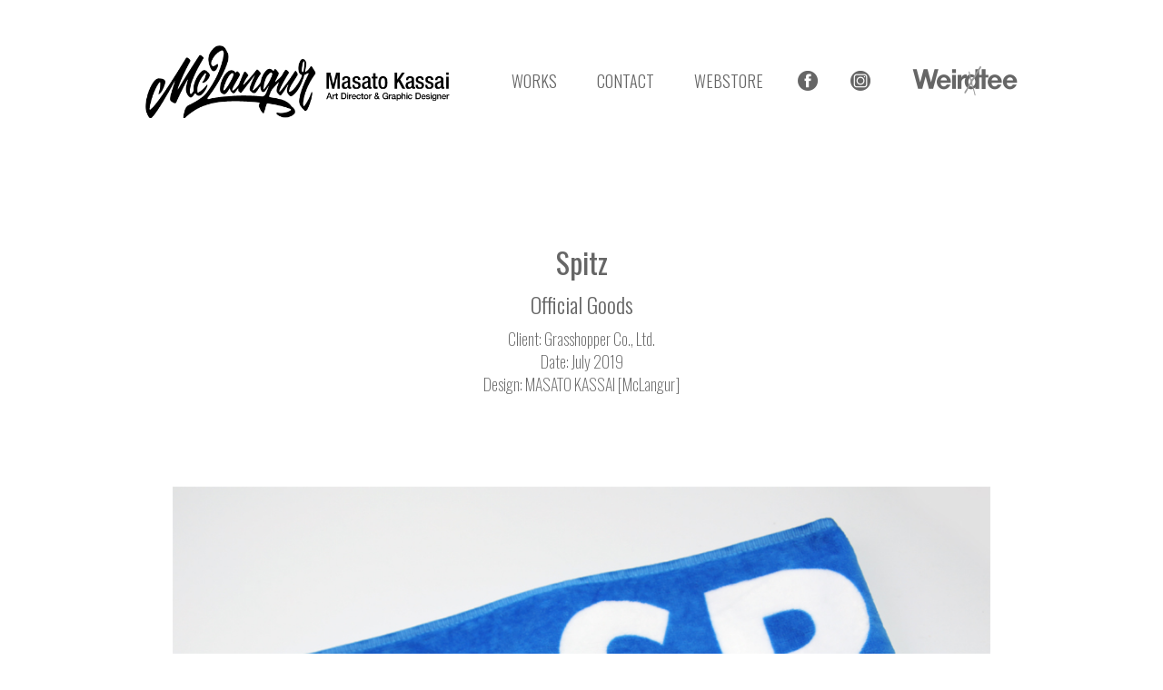

--- FILE ---
content_type: text/html; charset=UTF-8
request_url: https://mclangur.com/works/spitz-16/
body_size: 2080
content:
<!DOCTYPE html>
<html lang="ja"><head>
<title>Spitz |  McLangur | Masato Kassai</title>
<meta charset="UTF-8">
<meta name="format-detection" content="telephone=no">
<meta name="viewport" content="width=device-width">
<link rel="profile" href="http://gmpg.org/xfn/11">
<link rel="pingback" href="https://mclangur.com/xmlrpc.php">
<base href="https://mclangur.com/common/">

<link rel="apple-touch-icon-precomposed" href="http://mclangur.com/wp-content/uploads/2018/01/apple-touch-icon.png">

<!--[if lt IE 9]>
<script src="js/html5shiv.js"></script>
<script type="text/javascript">
    document.createElement('main');
</script>
<![endif]-->
<script type="text/javascript" src="js/jquery-1.11.1.min.js"></script>
<script type="text/javascript" src="js/jquery.easing.1.3.js"></script>
<link rel="stylesheet" href="css/reset.css">
<link href="https://fonts.googleapis.com/css?family=Oswald:200,300,400" rel="stylesheet"> 
<link href="https://fonts.googleapis.com/css?family=Noto+Sans" rel="stylesheet">
<link rel="stylesheet" href="css/drawer.css" type="text/css" media="all">
<link rel="stylesheet" href="css/base.css" type="text/css" media="all">
<script type="text/javascript" src="js/iscroll.js"></script>
<script type="text/javascript" src="js/drawer.js"></script>
<link rel="stylesheet" href="https://mclangur.com/wp-content/themes/mclangur/style.css" type="text/css" />
<link rel='dns-prefetch' href='//s.w.org' />
<link rel='stylesheet' id='wp-block-library-css'  href='https://mclangur.com/wp-includes/css/dist/block-library/style.min.css?ver=5.3.20' type='text/css' media='all' />
<link rel='stylesheet' id='contact-form-7-css'  href='https://mclangur.com/wp-content/plugins/contact-form-7/includes/css/styles.css?ver=5.1.6' type='text/css' media='all' />
<script type='text/javascript' src='https://mclangur.com/wp-includes/js/jquery/jquery.js?ver=1.12.4-wp'></script>
<script type='text/javascript' src='https://mclangur.com/wp-includes/js/jquery/jquery-migrate.min.js?ver=1.4.1'></script>
<link rel='https://api.w.org/' href='https://mclangur.com/wp-json/' />
<link rel="canonical" href="https://mclangur.com/works/spitz-16/" />
<link rel="alternate" type="application/json+oembed" href="https://mclangur.com/wp-json/oembed/1.0/embed?url=https%3A%2F%2Fmclangur.com%2Fworks%2Fspitz-16%2F" />
<link rel="alternate" type="text/xml+oembed" href="https://mclangur.com/wp-json/oembed/1.0/embed?url=https%3A%2F%2Fmclangur.com%2Fworks%2Fspitz-16%2F&#038;format=xml" />
<link rel="icon" href="https://mclangur.com/wp-content/uploads/2018/01/cropped-icon_mclangur-32x32.jpg" sizes="32x32" />
<link rel="icon" href="https://mclangur.com/wp-content/uploads/2018/01/cropped-icon_mclangur-192x192.jpg" sizes="192x192" />
<link rel="apple-touch-icon-precomposed" href="https://mclangur.com/wp-content/uploads/2018/01/cropped-icon_mclangur-180x180.jpg" />
<meta name="msapplication-TileImage" content="https://mclangur.com/wp-content/uploads/2018/01/cropped-icon_mclangur-270x270.jpg" />
<link href="css/item.css" rel="stylesheet" type="text/css">
<script>
$(document).ready(function() {
  $(".drawer").drawer();
});
</script>
</head>

<body class="drawer drawer--right">

<button type="button" class="drawer-toggle drawer-hamburger">
  <span class="sr-only">toggle navigation</span>
  <span class="drawer-hamburger-icon"></span>
</button>

<nav class="drawer-nav">
  <ul class="drawer-menu">
    <!-- ドロワーメニューの中身 -->
	<li class="t1">WORKS
    	<ul class="navitem">
        	<li><a href="https://mclangur.com/works_cat/music/">MUSIC</a></li>
            <li><a href="https://mclangur.com/works_cat/web/">WEB</a></li>
            <li><a href="https://mclangur.com/works_cat/logo/">LOGO</a></li>
            <li><a href="https://mclangur.com/works_cat/goods/">GOODS</a></li>
            <li><a href="https://mclangur.com/works_cat/flyer/">FLYER</a></li>
            <li><a href="https://mclangur.com/works_cat/apparel/">APPAREL</a></li>
        </ul>
    </li>
    <li class="t1"><a href="https://mclangur.com/contact/">CONTACT</a></li>
	<li class="t1"><a href="https://weirtee.base.ec/" target="_blank">WEBSTORE</a></li>
    <li class="t1"><a href="https://www.facebook.com/kassai.3podws" target="_blank"><img src="images/icon_fb.png" alt="facebook"/></a></li>
    <li class="t1"><a href="https://www.instagram.com/mclangur/" target="_blank"><img src="images/icon_ig.png" alt="instagram"/></a></li>
	<li class="t1"><a href="https://weirtee.com/" target="_blank"><img src="images/btn_weirdtee_on.png" /></a></li>
  </ul>
</nav>

<header id="header">
<h1 id="logo"><a href="https://mclangur.com"><img src="images/head_logo.png" alt="McLangur | MASATO KASSAI"/></a></h1>

<nav id="navigation">
<ul id="fade-in2" class="dropmenu">
	<li><a href="javascript:void(0);">WORKS</a>
    	<ul>
        	<li><a href="https://mclangur.com/works_cat/music/">MUSIC</a></li>
            <li><a href="https://mclangur.com/works_cat/web/">WEB</a></li>
            <li><a href="https://mclangur.com/works_cat/logo/">LOGO</a></li>
            <li><a href="https://mclangur.com/works_cat/goods/">GOODS</a></li>
            <li><a href="https://mclangur.com/works_cat/flyer/">FLYER</a></li>
            <li><a href="https://mclangur.com/works_cat/apparel/">APPAREL</a></li>
        </ul>
    </li>
    <li><a href="https://mclangur.com/contact/">CONTACT</a></li>
	<li class="t1"><a href="https://weirtee.base.ec/" target="_blank">WEBSTORE</a></li>
</ul>
</nav>
<div class="sns">
	<p class="fb"><a href="https://www.facebook.com/kassai.mclangur" target="_blank"><img src="images/icon_fb.png" alt="facebook"/></a></p>
	<p class="ig"><a href="https://www.instagram.com/mclangur/" target="_blank"><img src="images/icon_ig.png" alt="instagram"/></a></p>
</div>
<div class="other">
	<p class="weirdtee"><a href="https://weirtee.com/" target="_blank"><img src="images/btn_weirdtee_off.png" /><img src="images/btn_weirdtee_on.png" /></a></p>
</div>

</header>
<main id="main" class="works">

<section class="item">

<header class="header">
<h2 class="h2_title">Spitz</h2>
<h3 class="h3_title">Official Goods</h3>
<p class="txt">Client: Grasshopper Co., Ltd.<br />
Date: July 2019<br />
Design: MASATO KASSAI [McLangur]</p>
</header>

<div class="photos">
	<p class="photo"><img src="https://mclangur.com/wp-content/uploads/2019/10/spitz_towel_01.jpg" alt=""/></p>
	<p class="photo"><img src="https://mclangur.com/wp-content/uploads/2019/10/spitz_towel_02.jpg" alt=""/></p>
</div>

</section>
<!--/.item-->

<p class="toBack"><a class="button" href="javascript:history.back()">BACK</a></p>

</main>

<footer id="footer">
<small id="copyright">COPYRIGHTS(c) McLangur. ALL RIGHTS RESERVED.</small>
</footer>

<script type='text/javascript'>
/* <![CDATA[ */
var wpcf7 = {"apiSettings":{"root":"https:\/\/mclangur.com\/wp-json\/contact-form-7\/v1","namespace":"contact-form-7\/v1"}};
/* ]]> */
</script>
<script type='text/javascript' src='https://mclangur.com/wp-content/plugins/contact-form-7/includes/js/scripts.js?ver=5.1.6'></script>
<script type='text/javascript' src='https://mclangur.com/wp-includes/js/wp-embed.min.js?ver=5.3.20'></script>
</body>
</html>

--- FILE ---
content_type: text/css
request_url: https://mclangur.com/common/css/base.css
body_size: 1071
content:
@charset "utf-8";

/* :::::::::::::::::::::::::::::::
 CLEARFIX
::::::::::::::::::::::::::::::: */
.clearfix {width:100%;}
.clearfix:after {
	content: ""; 
	display: block; 
	clear: both;
}
.left{ float: left;}
.right{ float: right;}


.flex-container {
  display: -webkit-flex; /* Safari */
  display: flex;
}

/*////////////////////
a:hover opacity
////////////////////*/
a.fade img {
	-webkit-transition: 0.3s ease-in-out;
	   -moz-transition: 0.3s ease-in-out;
	     -o-transition: 0.3s ease-in-out;
	        transition: 0.3s ease-in-out;
}
a.fade:hover img {
	opacity: 0.6;
	filter: alpha(opacity=60);
}

/* :::::::::::::::::::::::::::::::
 BASIC
::::::::::::::::::::::::::::::: */
body{
}
li{
	list-style-type: none;
}
main{
	display: block;
}
/* :::::::::::::::::::::::::::::::
 LAYOUT
::::::::::::::::::::::::::::::: */


/* :::::::::::::::::::::::::::::::
 HEADER
::::::::::::::::::::::::::::::: */
#header{
	width: 960px;
	margin: 0 auto;
	position: relative;
	padding-top: 50px;
	padding-bottom: 140px;
}
#header #logo img{
	width: 35%;
}

#header .sns{
	position: absolute;
	top: 80px;
	right: 0;
}
#header .sns p{
	display: inline-block;
	margin-left: 26px;
}
#header .sns p img{
	width: 50%;
}

/* :::::::::::::::::::::::::::::::
 NAVIGATION
::::::::::::::::::::::::::::::: */
#navigation{
	position: absolute;
	top: 80px;
	right: 140px;
}
#navigation li{
	display: inline-block;
	margin-right: 50px;
}
#navigation li a{
	font-family: 'Oswald', sans-serif;
	text-decoration: none;
	font-size: 18px;
	color: #666;
	font-weight: 300;
}


.dropmenu{
  *zoom: 1;
  list-style-type: none;
  padding: 0;
}
.dropmenu:before, .dropmenu:after{
  content: "";
  display: table;
}
.dropmenu:after{
  clear: both;
}
.dropmenu li{
  position: relative;
}
.dropmenu li a{
  display: block;
}
.dropmenu li ul{
  list-style: none;
  position: absolute;
  z-index: 9999;
  top: 100%;
  left: 0;
  margin: 0;
  padding: 0;
  width: 400px;
  padding-top: 40px;
}
.dropmenu li ul li{
  display: inline-block !important;
  margin-right: 20px !important;
}
.dropmenu li ul li a{
  text-align: left;
  font-weight: 300 !important;
  font-size: 16px !important;
}
.dropmenu li:hover > a{
}
.dropmenu li a:hover{
}

#fade-in2 li ul{
  opacity: 0;
  top: 50%;
  visibility: hidden;
  transition: .5s;
}
#fade-in2 li:hover ul{
  top: 100%;
  visibility: visible;
  opacity: 1;
}

.drawer-hamburger{
	display: none;
}

/* :::::::::::::::::::::::::::::::
 FOOTER
::::::::::::::::::::::::::::::: */
#footer{
	padding-top: 180px;
	padding-bottom: 90px;
	text-align: center;
}
#footer #copyright{
	color: #666;
	font-family: 'Oswald', sans-serif;
	font-size: 14px;
	font-weight: 200;
}


@media screen and (max-width: 780px) {

#header{
	width: 80%;
	padding-top: 5%;
	padding-bottom: 10%;
}
#header #logo img{
	width: 85%;
}
#header .sns{
	display: none;
}
#navigation{
	display: none;
}
.drawer-menu li{
	margin-bottom: 10%;
}
.drawer-menu li,
.drawer-menu li a{
	text-decoration: none;
	font-family: 'Oswald', sans-serif;
	font-weight: 200;
	color: #666;
}
.drawer-menu li ul{
	margin-top: 10%;
	margin-left: 10%;
}
.drawer-menu li.t1{
	margin-bottom: 20%;
}
.drawer-menu li.t1,
.drawer-menu li.t1 a{
	font-size: 24px;
}
.drawer-menu li.t1 a img{
	width: 8vw;
}
.drawer-menu .navitem li a{
	font-size: 20px;
}
.drawer-nav{
	width: 50%;
	padding: 5% 0 0 5%;
}
.drawer-hamburger{
	display: block;
}
.drawer--right.drawer-open .drawer-hamburger {
	right: 55%;
}
}

--- FILE ---
content_type: text/css
request_url: https://mclangur.com/wp-content/themes/mclangur/style.css
body_size: 791
content:
/*
Theme Name: mclangur
Author: kojini
*/
#navigation{
	right: 240px;
}
#navigation li{
	margin-right: 40px;
}
#header .sns{
	top: 78px;
	right: 140px;
}
#header .sns p{
	margin-left: 10px;
}
#header .other{
	position: absolute;
	top: 72px;
	right: 0;
}
#header .other a img:nth-child(1){
	opacity: 1;
	transition: opacity 0.3s ease-out;
}
#header .other a img:nth-child(1):hover{
	opacity: 0;
}
#header .other a img:nth-child(2){
	position: absolute;
	right: 0;
	opacity: 0;
	transition: opacity 0.3s ease-out;
}
#header .other a img:nth-child(2):hover{
	opacity: 1;
}

section.thumbnail::after{
	content:"";
	display: block;
	width:30%;
}

@media screen and (max-width: 780px) {
	#header .other{ display: none; }
	
	.drawer-menu li.t1:nth-last-child(2),
	.drawer-menu li.t1:nth-last-child(3){
		display:inline-block;
	}
	.drawer-menu li.t1:last-child a img{
		width: 30vw;
	}
}


--- FILE ---
content_type: text/css
request_url: https://mclangur.com/common/css/item.css
body_size: 568
content:
@charset "utf-8";

.item{
	width: 900px;
	margin: 0 auto;
}
.item .header{
	margin-bottom: 100px;
}
.item .header .h2_title{
	font-family: 'Oswald', sans-serif;
	color: #666;
	font-size: 32px;
	text-align: center;
	margin-bottom: 0.5em;
	font-weight: 400;
}
.item .header .h3_title{
	font-family: 'Oswald', sans-serif;
	color: #666;
	font-size: 24px;
	text-align: center;
	line-height: 1.2em;
	margin-bottom: 0.5em;
	font-weight: 300;
}
.item .header .txt{
	font-family: 'Oswald', sans-serif;
	color: #666;
	font-size: 18px;
	text-align: center;
	margin-bottom: 0.5em;
	font-weight: 200;
	line-height: 1.4em;
}

.item .photos .photo{
	margin-bottom: 100px;
	text-align: center;
}
.item .photos .photo img{
	max-width: 900px;
}

.toBack{
	text-align:center;
}

.button {
	display: inline-block;
	width: 400px;
	height: 100px;
	text-align: center;
	text-decoration: none;
	line-height: 54px;
	outline: none;
	font-family: 'Oswald', sans-serif;
	font-size: 20px;
	font-weight: 200;
}
.button::before,
.button::after {
	position: absolute;
	z-index: -1;
	display: block;
	content: '';
}
.button,
.button::before,
.button::after {
	-webkit-box-sizing: border-box;
	-moz-box-sizing: border-box;
	box-sizing: border-box;
	-webkit-transition: all .3s;
	transition: all .3s;
}

.button {
	position: relative;
	z-index: 2;
	background-color: #fff;
	border: 2px solid #333;
	color: #333;
	line-height: 96px;
	overflow: hidden;
}
.button:hover {
	color: #fff;
}
.button::after {
	top: 0;
	left: -100%;
	width: 100%;
	height: 100%;
}
.button:hover::after {
	top: 0;
	left: 0;
	background-color: #333;
}

@media screen and (max-width: 780px) {

.item{
	width: 80%;
	margin: 0 auto;
}
.item .header{
	margin-bottom: 15%;
}
.item .photos .photo{
	margin-bottom: 15%;
}
.item .photos .photo img{
	max-width: 100%;
}
.button {
	width: 80%;
	margin-top: 20%;
}
.item .header .h2_title{
	font-size: 28px;
	
}
.item .header .h3_title{
	font-size: 18px;

}
.item .header .txt{
	font-size: 14px;
}

}